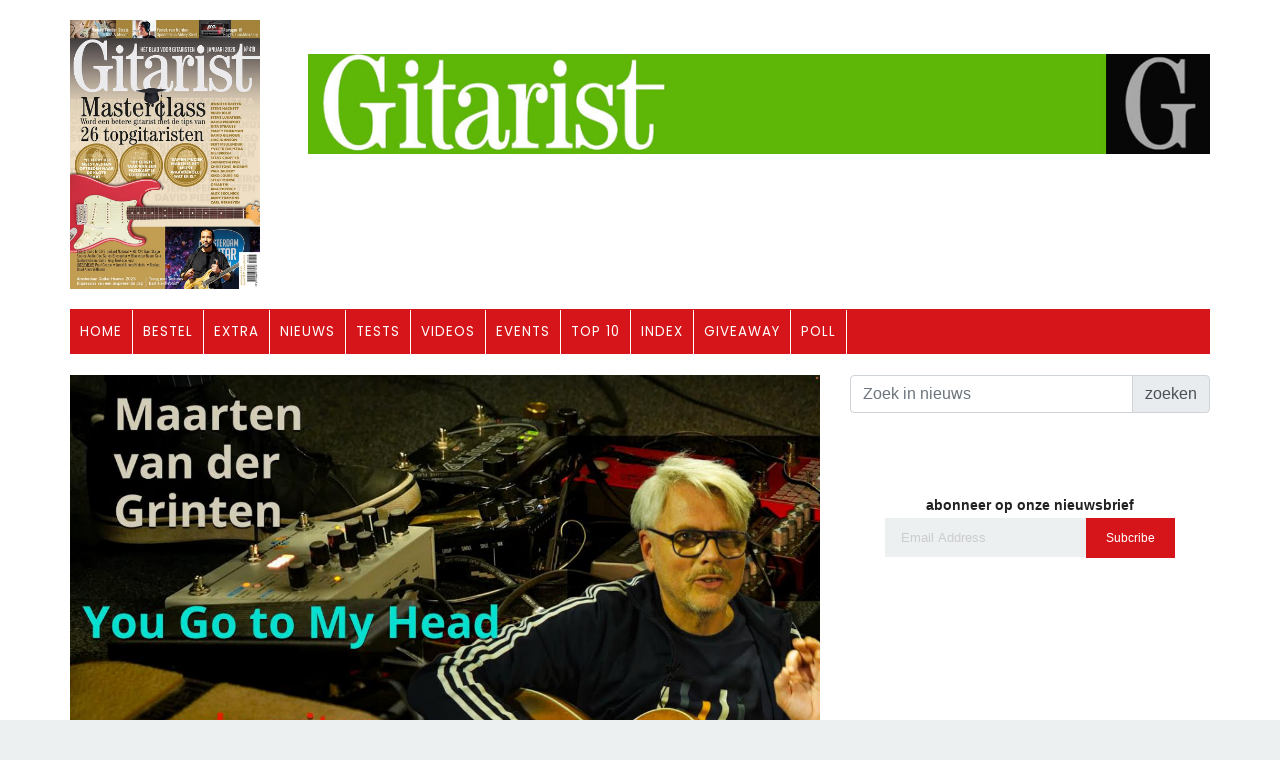

--- FILE ---
content_type: text/html; charset=UTF-8
request_url: https://www.gitarist.nl/muzieknieuws/artikel/2-27769/release-van-de-week-maarten-van-der-grinten--a-guitar-a-man--a-song-vol-1
body_size: 5958
content:
<!DOCTYPE html>
<html lang="zxx" class="no-js">
	<head>
		<meta name="viewport" content="width=device-width, initial-scale=1, shrink-to-fit=no">
		<link rel="shortcut icon" href="/favicon.ico">
		<meta name="author" content="Gitarist.nl">
		<meta name="copyright" content="Gitarist.nl | K18.nl">
		<meta name="description" content="Maarten van der Grinten, een van dé jazzgitaristen van Nederland, presenteert vandaag zijn soloalbum als slotstuk van de videoserie die hij de laatste drie maanden uitbracht op zijn Youtube-kanaal. Bekijk alle video's hier op Gitarist.nl. ...">
		<meta charset="UTF-8">
		<meta property="og:site_name"	content="Gitarist.nl">
		<meta property="og:url"	content="https://www.gitarist.nl/muzieknieuws/artikel/2-27769/release-van-de-week-maarten-van-der-grinten--a-guitar-a-man--a-song-vol-1"/>
		<meta property="og:type"	content="article" />
		<meta property="og:title"	content="Release van de Week: Maarten van der Grinten - A Guitar, a Man & a Song, Vol. 1 - Gitarist.nl" />
		<meta property="og:description"	content="Maarten van der Grinten, een van dé jazzgitaristen van Nederland, presenteert vandaag zijn soloalbum als slotstuk van de videoserie die hij de laatste drie maanden uitbracht op zijn Youtube-kanaal. Bekijk alle video's hier op Gitarist.nl. ..." />
		<meta property="og:image"	content="https://k18.media/news/2023/27769-0162023091731.jpg" />
		<meta property="twitter:url"	content="https://www.gitarist.nl/muzieknieuws/artikel/2-27769/release-van-de-week-maarten-van-der-grinten--a-guitar-a-man--a-song-vol-1"/>
		<meta property="twitter:type"	content="article" />
		<meta property="twitter:title"	content="Release van de Week: Maarten van der Grinten - A Guitar, a Man & a Song, Vol. 1 - Gitarist.nl" />
		<meta property="twitter:description"	content="Maarten van der Grinten, een van dé jazzgitaristen van Nederland, presenteert vandaag zijn soloalbum als slotstuk van de videoserie die hij de laatste drie maanden uitbracht op zijn Youtube-kanaal. Bekijk alle video's hier op Gitarist.nl. ..." />
		<meta property="twitter:image"	content="https://k18.media/news/2023/27769-0162023091731.jpg" />
		<meta name="pinterest" content="nopin" />
		<link rel="icon" href="/favicon.ico" type="image/x-icon">
		<script src="/scripts/jwplayer7/jwplayer.js"></script>
		<script>jwplayer.key="s8SOVUxr+WSCQsB5iVeUg1aHE6Z8pVzTf7msDQ==";</script>
		<link href="/scripts/videopl/video-js.css" rel="stylesheet">
		<script src="/scripts/videopl/video.js"></script>
		<script>videojs.options.flash.swf = "/scripts/videopl/video-js.swf"</script>
		<script src="/scripts/videopl/vjs.youtube.js"></script><title>Release van de Week: Maarten van der Grinten - A Guitar, a Man & a Song, Vol. 1 - Gitarist.nl</title>
		<link href="https://fonts.googleapis.com/css?family=Poppins:100,200,400,300,500,600,700" rel="stylesheet">
		<!--
		CSS
		============================================= -->
		<link rel="stylesheet" href="/css/linearicons.css">
		<link rel="stylesheet" href="https://cdnjs.cloudflare.com/ajax/libs/font-awesome/4.7.0/css/font-awesome.min.css">
		<link rel="stylesheet" href="/css/bootstrap.css">
		<link rel="stylesheet" href="/css/magnific-popup.css">
		<link rel="stylesheet" href="/css/nice-select.css">
		<link rel="stylesheet" href="/css/animate.min.css">
		<link rel="stylesheet" href="/css/owl.carousel.css">
		<link rel="stylesheet" href="/css/jquery-ui.css">
		<link rel="stylesheet" href="/css/main.css">
		<link rel="stylesheet" href="/css/dz.css">
<script async src="https://securepubads.g.doubleclick.net/tag/js/gpt.js"></script>
<script>
  window.googletag = window.googletag || {cmd: []};
  googletag.cmd.push(function() {
    googletag.defineSlot('/40848870/swk_2020', [728, 90], 'div-gpt-ad-1587754984471-0').addService(googletag.pubads());
    googletag.pubads().enableSingleRequest();
    googletag.enableServices();
  });
</script>
<link rel="stylesheet" href="https://k18.media/news/2023/thumbnails/27769-0162023091731.jpg">
	</head>
	<body><script async src="https://www.googletagmanager.com/gtag/js?id=UA-38286924-1"></script>
<script>
  window.dataLayer = window.dataLayer || [];
  function gtag(){dataLayer.push(arguments);}
  gtag('js', new Date());

  gtag('config', 'UA-38286924-1');
</script>		<header>
<container class="fixed-top d-lg-none"><nav class="navbar-bottom">
				<div class="d-flex">
						<ul class="nav-menu mx-auto justify-content-center">
								<li ><a href="/gitarist-extra/index/">GIT<sup>xtra</sup></a></li>
								<li ><a href="/nieuws/index/">Nieuws</a></li>
								<li ><a href="/tests/index/">Tests</a></li>
								<li ><a href="/events/index/">Events</a></li>
								<li ><a href="/index/edities/">Index</a></li>
					</ul>
				</div>
      </nav></container><div class="navtop d-sm-none bg-white"> </div>
			<div class="logo-wrap">
				<div class="container">

<!-- desktop row -->
					<div class="row">
						<div class="col-lg-2 col-md-2 col-sm-12 logo-left no-padding">
							<a href="index.html">
<!--								<img class="img-fluid" src="/img/logos/swk_logo_main.jpg" alt="">-->
<a class="img-fluid d-none d-md-block" href="/index/editie/10852/gitarist-418-januari-2026"><img class="img-fluid" src="https://k18.media/covers/2025/gitarist-418-januari-2026-10852-12182025115005.jpg" border=0 title="Gitarist 418, januari 2026"></a>
							<!--	<a href="/"><img class="img-fluid d-none d-md-block" src="/img/logos/gitarist_twitter_logo.jpg" alt=""></a> -->
								<a href="/"><img class="img-fluid d-lg-none" src="/img/logos/git_logo_responsive.jpg" alt=""></a>
							</a>
						</div>
						<div class="col-lg-10 mt-10 no-padding ads-banner text-align-right"><a href="/"><img class="img-fluid d-none d-md-block mt-0 mx-4 p-4" src="/img/logos/git_logo_responsive.jpg" alt=""></a><ins data-revive-zoneid="1" data-revive-id="c8cdadf32a4000e98eb75936580bbe76"></ins>
<script async src="https://adserver.musicpublishers.nl/adserve/www/delivery/asyncjs.php"></script></div>
					</div>
				</div>
			</div>
<!-- end desktop row -->
			<div class="container main-menu d-none d-md-block" id="main-menu">
				<div class="row align-items-center justify-content-between">
					<nav id="nav-menu-container">
						<ul class="nav-menu">
								<li ><a href="/">HOME</a></li>
								<li ><a href="/bestel-gitarist">BESTEL</a></li>
								<li ><a href="/gitarist-extra/index/">EXTRA</a></li>
								<li ><a href="/nieuws/index/">NIEUWS</a></li>
								<li ><a href="/tests/index/">TESTS</a></li>
								<li ><a href="/videos/index/">VIDEOS</a></li>
								<li ><a href="/events/index/">EVENTS</a></li>
								<li ><a href="/best-gelezen/">TOP 10</a></li>
								<li ><a href="/index/edities/">INDEX</a></li>
								<li ><a href="/giveaway/">GIVEAWAY</a></li>
								<li ><a href="/poll/">POLL</a></li></ul>
					</ul>
					</nav>
				</div>
			</div>		</header>
		<div class="site-main-container">
<!--
		<section class="top-post-area">
				<div class="container no-padding">
					<div class="row">
						<div class="row  d-sm-none">
							<form>
								<input type="text" placeholder="Search">
							</form>
						</div>
					</div>
				</div>
		</section>
-->
			<!-- Start top-post Area -->
			<section class="top-post-area pt-20">
				<div class="container no-padding">
					<div class="row">

						<div class="col-lg-8 top-post-left text-left">
<img class="img-fluid fit-image" src="https://k18.media/news/2023/27769-0162023091731.jpg" title=" "><div class="row add_files">
				<div class="col-lg-4 float-left text-left "><div class="img-gallery"></div></div>
				<div class="col-lg-8 float-left text-left "></div>
			</div><div class="art_content"><h3 class="nws_title">Release van de Week: Maarten van der Grinten - A Guitar, a Man & a Song, Vol. 1</h3>
		<h4>Vandaag verschenen - 6 januari 2023</h4>
		<h6><a href="/muzieknieuws">Muzieknieuws</a> 06-01-2023 08:58</h6>
		<div class="art_header"><P class="font-weight-normal"><strong>Maarten van der Grinten, een van dé jazzgitaristen van Nederland, presenteert vandaag zijn soloalbum als slotstuk van de videoserie die hij de laatste drie maanden uitbracht op zijn Youtube-kanaal. Bekijk alle video's hier op Gitarist.nl. </strong></P></div><p>Maarten van der Grinten heeft een indrukwekkende staat van dienst, veelal in jazzformaties, maar zeker ook met uitstapjes naar blues en pop. Hij speelde met&nbsp;Theo Loevendie & the Wellingtonians, heeft zijn eigen psychedelische country blues band Martha Jane & the Talisman, speelt&nbsp;in de jazzband DIG d'DIZ en reist regelmatig naar het Midden-Oosten om te spelen met de Libanese zangeres Rima Khcheich. Hij is hoofd van de gitaarafdeling van het Conservatorium van Amsterdam.</p>
<p>Luister hier naar het hele album.&nbsp;</p>
<p><iframe style="width: 100%; max-height: 250px;" style="border-radius: 12px;" src="https://open.spotify.com/embed/album/44EMmTgbEmnr89sTqbnGLM?utm_source=generator" width="100%" height="380" frameborder="0" allowfullscreen="allowfullscreen"></iframe><br />De aankondiging van de videoserie, met een knipoog:&nbsp;</p>
<p><div class='embed-responsive embed-responsive-16by9'><iframe class="embed-responsive-item" title="YouTube video player" src="https://www.youtube.com/embed/c8-vDbp9Xa8" width="560" height="315" frameborder="0" allowfullscreen="allowfullscreen"></iframe></div></p>
<p>Alle video's van de tracks, in volgorde van het album A Guitar, a Man & a Song, Vol. 1. Bij elke video vertelt Maarten wat achtergronden, inclusief informatie over de aanpak van de songs, interessant voor ons gitaristen.</p>
<p><div class='embed-responsive embed-responsive-16by9'><iframe class="embed-responsive-item" title="YouTube video player" src="https://www.youtube.com/embed/o8STkql8KOU" width="560" height="315" frameborder="0" allowfullscreen="allowfullscreen"></iframe></div></p>
<p>&nbsp;<div class='embed-responsive embed-responsive-16by9'><iframe class="embed-responsive-item" title="YouTube video player" src="https://www.youtube.com/embed/jQhw3qK4U_E" width="560" height="315" frameborder="0" allowfullscreen="allowfullscreen"></iframe></div></p>
<p><div class='embed-responsive embed-responsive-16by9'><iframe class="embed-responsive-item" title="YouTube video player" src="https://www.youtube.com/embed/0GEU5-UPJnI" width="560" height="315" frameborder="0" allowfullscreen="allowfullscreen"></iframe></div></p>
<p><div class='embed-responsive embed-responsive-16by9'><iframe class="embed-responsive-item" title="YouTube video player" src="https://www.youtube.com/embed/yF-GbCEQdc0" width="560" height="315" frameborder="0" allowfullscreen="allowfullscreen"></iframe></div></p>
<p><div class='embed-responsive embed-responsive-16by9'><iframe class="embed-responsive-item" title="YouTube video player" src="https://www.youtube.com/embed/Cgr-DqaQ1hI" width="560" height="315" frameborder="0" allowfullscreen="allowfullscreen"></iframe></div></p>
<p><div class='embed-responsive embed-responsive-16by9'><iframe class="embed-responsive-item" title="YouTube video player" src="https://www.youtube.com/embed/q472Ds2ZO0k" width="560" height="315" frameborder="0" allowfullscreen="allowfullscreen"></iframe></div></p>
<p><div class='embed-responsive embed-responsive-16by9'><iframe class="embed-responsive-item" title="YouTube video player" src="https://www.youtube.com/embed/36NVz49wEJs" width="560" height="315" frameborder="0" allowfullscreen="allowfullscreen"></iframe></div></p>
<p><div class='embed-responsive embed-responsive-16by9'><iframe class="embed-responsive-item" title="YouTube video player" src="https://www.youtube.com/embed/rI9OC5LQX0c" width="560" height="315" frameborder="0" allowfullscreen="allowfullscreen"></iframe></div></p>
<p><div class='embed-responsive embed-responsive-16by9'><iframe class="embed-responsive-item" title="YouTube video player" src="https://www.youtube.com/embed/QvYu7k9V8Y4" width="560" height="315" frameborder="0" allowfullscreen="allowfullscreen"></iframe></div></p>
<p><div class='embed-responsive embed-responsive-16by9'><iframe class="embed-responsive-item" title="YouTube video player" src="https://www.youtube.com/embed/2XpkpTfTVGA" width="560" height="315" frameborder="0" allowfullscreen="allowfullscreen"></iframe></div></p>
<p><strong>Op het Youtubekanaal van Maarten van der Grinten vind je nog een aantal extra video's.&nbsp;<a href="https://www.youtube.com/@mvanderg/videos" target="_blank" rel="noopener noreferrer">Klik hier.</a> </strong></p>
<p><a href="https://www.maartenvandergrinten.nl/" target="_blank" rel="noopener noreferrer">maartenvandergrinten.nl</a></p>
<p>&nbsp;</p> <div class="pageCnt" id="news-27769"></div></div>						</div> <!-- end row9-->
						<div class="col-lg-4 text-center">
<div class="d-none d-md-block"><div class="d-none d-md-block"><div class="input-group mb-3 mt-0"><input class="form-control regZkn" type="text" placeholder="Zoek in nieuws" aria-label="Search">
								<div class="input-group-append">
									<span class="input-group-text" id="csubmit">zoeken</span>
								  </div>
							  </div></div><div class="col-lg-12 d-none d-md-block">

					<div class="single-sidebar-widget">
							<script type='text/javascript'><!--//<![CDATA[
		   var m3_u = (location.protocol=='https:'?'https://adserver.musicpublishers.nl/adserve/www/delivery/ajs.php':'https://adserver.musicpublishers.nl/adserve/www/delivery/ajs.php');
		   var m3_r = Math.floor(Math.random()*99999999999);
		   if (!document.MAX_used) document.MAX_used = ',';
		   document.write ("<scr"+"ipt type='text/javascript' src='"+m3_u);
		   document.write ("?zoneid=2&block=1");
		   document.write ('&cb=' + m3_r);
		   if (document.MAX_used != ',') document.write ("&exclude=" + document.MAX_used);
		   document.write (document.charset ? '&charset='+document.charset : (document.characterSet ? '&charset='+document.characterSet : ''));
		   document.write ("&loc=" + escape(window.location));
		   if (document.referrer) document.write ("&referer=" + escape(document.referrer));
		   if (document.context) document.write ("&context=" + escape(document.context));
		   if (document.mmm_fo) document.write ("&mmm_fo=1");
		   document.write ("'><\/scr"+"ipt>");
		//]]>--></script>
					</div>
			</div><div class="col-lg-12 mt-20">
					<div class="single-sidebar-widget">
						<script type='text/javascript'><!--//<![CDATA[
	   var m3_u = (location.protocol=='https:'?'https://adserver.musicpublishers.nl/adserve/www/delivery/ajs.php':'https://adserver.musicpublishers.nl/adserve/www/delivery/ajs.php');
	   var m3_r = Math.floor(Math.random()*99999999999);
	   if (!document.MAX_used) document.MAX_used = ',';
	   document.write ("<scr"+"ipt type='text/javascript' src='"+m3_u);
	   document.write ("?zoneid=3&amp;block=1");
	   document.write ('&amp;cb=' + m3_r);
	   if (document.MAX_used != ',') document.write ("&amp;exclude=" + document.MAX_used);
	   document.write (document.charset ? '&amp;charset='+document.charset : (document.characterSet ? '&amp;charset='+document.characterSet : ''));
	   document.write ("&amp;loc=" + escape(window.location));
	   if (document.referrer) document.write ("&amp;referer=" + escape(document.referrer));
	   if (document.context) document.write ("&context=" + escape(document.context));
	   if (document.mmm_fo) document.write ("&amp;mmm_fo=1");
	   document.write ("'><\/scr"+"ipt>");
	//]]>--></script>
					</div>
				</div><div class="col-lg-12 mt-20">
			<div class="single-sidebar-widget">
				<script type='text/javascript'><!--//<![CDATA[
	   var m3_u = (location.protocol=='https:'?'https://adserver.musicpublishers.nl/adserve/www/delivery/ajs.php':'https://adserver.musicpublishers.nl/adserve/www/delivery/ajs.php');
	   var m3_r = Math.floor(Math.random()*99999999999);
	   if (!document.MAX_used) document.MAX_used = ',';
	   document.write ("<scr"+"ipt type='text/javascript' src='"+m3_u);
	   document.write ("?zoneid=4&amp;block=1");
	   document.write ('&amp;cb=' + m3_r);
	   if (document.MAX_used != ',') document.write ("&amp;exclude=" + document.MAX_used);
	   document.write (document.charset ? '&amp;charset='+document.charset : (document.characterSet ? '&amp;charset='+document.characterSet : ''));
	   document.write ("&amp;loc=" + escape(window.location));
	   if (document.referrer) document.write ("&amp;referer=" + escape(document.referrer));
	   if (document.context) document.write ("&context=" + escape(document.context));
	   if (document.mmm_fo) document.write ("&amp;mmm_fo=1");
	   document.write ("'><\/scr"+"ipt>");
	//]]>--></script>
			</div>
	</div><div class="col-lg-12">
					<div class="sidebars-area">
						<h6 class="title">abonneer op onze nieuwsbrief</h6>
	<div class="single-list flex-row d-flex newsletter-widget">
		<div  class="col-autos">
			<div class="input-group">
				<input class="form-control email_nwsbrf" id="email_nwsbrf" placeholder="Email Address" onfocus="this.placeholder = ''" onblur="this.placeholder = 'Email Address'" type="text">
			</div>
		</div>
		<a class="bbtns submitNwsbrf" style="color: #fff; cursor: pointer;">Subcribe</a>
	</div><div class="nwsbrferror"></div>
					</div>
				</div>
			</div>						</div>
					</div>
				</div>
			</section>
		<!-- End top-post Area -->
		<!-- Start New Row -->
			<section class="latest-post-area">
				<div class="container no-padding">
					<div class="row bg-white">
						<div class="col-lg-8">
<div class="single-sidebar-widget most-popular-widget mb-0">
									<h3><a href="/muzieknieuws">Muzieknieuws</a></h3><hr><div class="single-list flex-row d-flex">
										<div class="thumb"><a href="/muzieknieuws/artikel/2-30570/24e-gitaarbeurs-groesbeek"><img class="img-fluid sub-image" src="https://k18.media/news/2026/30570-01232026141914.jpeg" alt=""></a>
										</div>
										<div class="details">
											<a href="/muzieknieuws/artikel/2-30570/24e-gitaarbeurs-groesbeek">
												<h4 class="nws_title">24e Gitaarbeurs Groesbeek</h4>
												<h5>22 februari in de Mallemolen van 10:00 tot 16:00</h5> 
											</a>23-01-2026 14:18

										<div class="excert">
											De eerste keer dat Gitaarbeurs Groesbeek plaatsvond was in 1<a href="/muzieknieuws/artikel/2-30570/24e-gitaarbeurs-groesbeek">.....meer &raquo;&raquo;</a> 
										</div>
										</div>
									</div><div class="single-list flex-row d-flex">
										<div class="thumb"><a href="/muzieknieuws/artikel/2-30549/reinier-baas-krijgt-de-boy-edgarprijs-2025"><img class="img-fluid sub-image" src="https://k18.media/news/2026/30549-01122026214654.jpg" alt=""></a>
										</div>
										<div class="details">
											<a href="/muzieknieuws/artikel/2-30549/reinier-baas-krijgt-de-boy-edgarprijs-2025">
												<h4 class="nws_title">Reinier Baas krijgt de Boy Edgarprijs 2025</h4>
												<h5>"Een veelzijdig fenomeen en authentieke vernieuwer die complexe muziek voor een breed publiek toegankelijk maakt” </h5> 
											</a>12-01-2026 21:29

										<div class="excert">
											Gitarist en componist Reinier Baas (1985) is uitgeroepen tot<a href="/muzieknieuws/artikel/2-30549/reinier-baas-krijgt-de-boy-edgarprijs-2025">.....meer &raquo;&raquo;</a> 
										</div>
										</div>
									</div><div class="single-list flex-row d-flex">
										<div class="thumb"><a href="/muzieknieuws/artikel/2-30550/in-memoriam-bob-weir-gitarist-van-de-grateful-dead-"><img class="img-fluid sub-image" src="https://k18.media/news/2026/30550-01132026082202.jpg" alt=""></a>
										</div>
										<div class="details">
											<a href="/muzieknieuws/artikel/2-30550/in-memoriam-bob-weir-gitarist-van-de-grateful-dead-">
												<h4 class="nws_title">In Memoriam Bob Weir, gitarist van de Grateful Dead </h4>
												<h5></h5> 
											</a>12-01-2026 08:01

										<div class="excert">
											Op 10 januari 2026 is Bob Weir overleden , gitarist en medeo<a href="/muzieknieuws/artikel/2-30550/in-memoriam-bob-weir-gitarist-van-de-grateful-dead-">.....meer &raquo;&raquo;</a> 
										</div>
										</div>
									</div><div class="single-list flex-row d-flex">
										<div class="thumb"><a href="/muzieknieuws/artikel/2-30532/zijn-gitaristen-nog-volop-aanwezig-op-esns-2026-"><img class="img-fluid sub-image" src="https://k18.media/news/2026/30532-0142026213626.jpg" alt=""></a>
										</div>
										<div class="details">
											<a href="/muzieknieuws/artikel/2-30532/zijn-gitaristen-nog-volop-aanwezig-op-esns-2026-">
												<h4 class="nws_title">Zijn gitaristen nog volop aanwezig op ESNS 2026? </h4>
												<h5>De 40ste editie van Eurosonic Noorderslag komt er aan.</h5> 
											</a>19-12-2025 21:01

										<div class="excert">
											Regionale concoursen, Popronde, Grote Prijs; ze zijn voor Ne<a href="/muzieknieuws/artikel/2-30532/zijn-gitaristen-nog-volop-aanwezig-op-esns-2026-">.....meer &raquo;&raquo;</a> 
										</div>
										</div>
									</div><div class="single-list flex-row d-flex">
										<div class="thumb"><a href="/muzieknieuws/artikel/2-30486/steve-cropper-op-84jarige-leeftijd-overleden-"><img class="img-fluid sub-image" src="https://k18.media/news/2025/30486-1242025120153.jpg" alt=""></a>
										</div>
										<div class="details">
											<a href="/muzieknieuws/artikel/2-30486/steve-cropper-op-84jarige-leeftijd-overleden-">
												<h4 class="nws_title">Steve Cropper op 84-jarige leeftijd overleden </h4>
												<h5>De Stax-legende was verantwoordelijk voor memorabele licks en riffs én songs </h5> 
											</a>04-12-2025 12:00

										<div class="excert">
											De legendarische gitarist van Stax-huisband Booker T & the M<a href="/muzieknieuws/artikel/2-30486/steve-cropper-op-84jarige-leeftijd-overleden-">.....meer &raquo;&raquo;</a> 
										</div>
										</div>
									</div></div>						</div>
						<div class="col-lg-4 text-center">

										<div class="col-lg-12">
											<div class="sidebars-area">
<a class="img-fluid" href="/index/editie/10852/gitarist-418-januari-2026"><img class="img-fluid" src="https://k18.media/covers/2025/gitarist-418-januari-2026-10852-12182025115005.jpg" border=0 title="Gitarist 418, januari 2026"></a> <h4>Gitarist 418, januari 2026</h4>											</div>
										</div>
							</div>
						</div>

				</div>
			</section>
		</div>
		<!-- start footer Area -->
		<footer class="footer-area section-gap">
			<div class="container">
				<div class="row">
					<div class="col-lg-4 col-md-9 single-footer-widget text-top">
						<h4>Abonnementen & Losse edities</h4>
						<ul>
							<li><a href="https://muziekmagazines.nl/shop/gitarist/3/" target="_blank">Bestel ze op muziekmagazines.nl</a></li>
							<li><a href="https://www.gitarist.nl/nieuws/artikel/2-14217/download-gitarist-in-app-store/" target="_blank">Gitarist.nl digitaal lezen</a></li>
						</ul>
					</div>
					<div class="col-lg-4 col-md-6 single-footer-widget text-top">
						<h4>Gitarist & Gitarist.nl</h4>
						<ul>
							<li><a href="/help/colofon">Colofon, sales en administratie</a></li>
						</ul>
					</div>
					<div class="col-lg-4 col-md-9 single-footer-widget">
						<h4>Volg ons op</h4>
						<ul class="instafeed">
						<a href="https://www.facebook.com/gitaristnl" target="_blank"><img class="social-icon" src="/img/icons/social/facebook_circle.png"></a>
						<a href="https://twitter.com/gitaristnl" target="_blank"><img class="img-fluid social-icon" src="/img/icons/social/twitter_circle.png"></a>
						<a href="https://www.youtube.com/user/GitaristVideo" target="_blank"><img class="img-fluid social-icon" src="/img/icons/social/youtube_circle.png"></a>
						<a href="https://www.instagram.com/gitaristnl/" target="_blank"><img class="img-fluid social-icon" src="/img/icons/social/instagram_circle.png"></a>
					</div>
				</div>
				<div class="row align-items-center">
					<p class="m-0 col-lg-8 col-md-12">Copyright &copy; 2026 Gitarist.nl</p>
				</div>
			</div>
		</footer>
    <container class="fixed-bottom mb-5 search_mobile_div d-lg-none" id="search_mobile_toggle">
		<div class="row text-center">
				<div class="col-10 mx-auto">
						<div class="input-group"><input class="form-control regZkn" type="text" placeholder="Zoek in nieuws" aria-label="Search">
								<div class="input-group-append">
									<span class="input-group-text" id="csubmit">zoeken</span>
								  </div>
							  </div>
				</div>
		</div>
      </container>
    <nav class="navbar-bottom fixed-bottom d-lg-none">
				<div class="d-flex">
						<ul class="nav-menu navbar-bottom mx-auto justify-content-center">
								<li><a href="/best-gelezen/">Top 10</a></li>
								<li><a href="/giveaway">Giveaway</a></li>
								<li><a href="/videos">Video's</a></li>
								<li><a href="https://muziekmagazines.nl/shop/gitarist/3/">Bestel</a></li>
								<li><i class="fa fa-search search_mobile" style="margin-top:15px; padding-left:10px;"></i></li>
					</ul>
				</div>
      </nav>
		<!-- End footer Area -->
		<script src="/js/vendor/jquery-2.2.4.min.js"></script>
		<script src="https://cdnjs.cloudflare.com/ajax/libs/popper.js/1.12.9/umd/popper.min.js" integrity="sha384-ApNbgh9B+Y1QKtv3Rn7W3mgPxhU9K/ScQsAP7hUibX39j7fakFPskvXusvfa0b4Q" crossorigin="anonymous"></script>
		<script src="/js/vendor/bootstrap.min.js"></script>
		<script src="https://maps.googleapis.com/maps/api/js?key=AIzaSyBhOdIF3Y9382fqJYt5I_sswSrEw5eihAA"></script>
		<script src="/js/easing.min.js"></script>
		<script src="/js/hoverIntent.js"></script>
		<script src="/js/superfish.min.js"></script>
		<script src="/js/jquery.ajaxchimp.min.js"></script>
		<script src="/js/jquery.magnific-popup.min.js"></script>
		<script src="/js/mn-accordion.js"></script>
		<script src="/js/jquery-ui.js"></script>
		<script src="/js/jquery.nice-select.min.js"></script>
		<script src="/js/owl.carousel.min.js"></script>
		<script src="/js/mail-script.js"></script>
		<script src="/js/main.js"></script>
		<script type="text/javascript" src="/scripts/swkjs.php"></script>	</body>
</html>

--- FILE ---
content_type: text/css
request_url: https://www.gitarist.nl/css/dz.css
body_size: 2202
content:
/******************************************************************
Theme Name: Magazine 
Description: 
Author: Drummerszone.com
Author URI: 
Version: 1.0
Created: 
******************************************************************/
/*------------------------------------------------------------------


-------------------------------------------------------------------*/
/*------------------------------------------------------------------
[Table of contents]

1.  Basic Styles
	1.1	Variables
	1.2	Mixins
	1.3	Flexbox
	1.4	Reset
2.  Elements
3.  Menu Style 
4.  Sidebar Style
5.  Archive Style
6.  About Style
7.  Post Type Style
8.  Contact Style
9.  Footer Style

-------------------------------------------------------------------*/
@media (max-width: 575px) {
/*#some-id img {width: 100%; max-width: 728px; height: auto; max-height: 728px;}*/
}

#defaultUnit {
	position: relative;
	width: 100%;
	height: 90px;
	overflow: hidden;
}
/*
#defaultUnit {
	position: absolute;
	width: 100%;
	height: 100%;
	overflow: hidden;
}
*/
.mydiv { display: block; }
/**
 *  Typography
 *
 **/
label {
  margin-top: 10px;
  color: #333;
  font-weight: 600;
}
.form-check-label {
  margin-top: 0;
}
/**
 *  Typography
 *
 **/
p, h3 a, .h3 a {
  color: #000;
}
h3 a:hover, .h3 a:hover {
  color: #000;
}

h4 span {
  font-weight: normal;
}
.meta a {
  color: #000;
}
/* Nav Menu Essentials */

.main-menu {
  background: #D51519;
  padding: 0;
	border-top: 1px solid #D51519;
	border-bottom: 1px solid #fff;
  font-family: "Poppins", sans-serif;
 font-size:10pt;
  position: relative;
}

.nav-menu li a {
	font-size: 100%;
}

 .social-icon { max-width: 50px !important;}

/* =================================== */
/*  Home News
/* =================================== */
.img_pad_bottom {
  padding-bottom: 10px;
}
.meta a { color: #D51519; font-weight: 600;}
/* =================================== */
/*  Articles
/* =================================== */
.add_files img {
  max-width: 75px;
  max-height: 50px;
  padding: 5px;
}
.pdf_icon {
  max-height: 50px;
  padding: 5px;
}

.fit-image{
width: 100%;
object-fit: cover;
/* height: 300px; only if you want fixed height */
}

@media (min-width: 575px) {
	.sub-image {
	min-width: 150px;
	object-fit: cover;
	/* height: 300px; only if you want fixed height */
	}
}
@media (max-width: 575px) {
	.sub-image {
	min-width: 100px;
	object-fit: cover;
	/* height: 300px; only if you want fixed height */
	}
}
.art_content {
	padding: 0 10px 0 10px;
	color: #000;
}
.art_content div {
  color: #000;
}
.text-weight-normal b {
  font-weight: bold;
}
strong {  font-weight: bold; }

.art_content h3, h4, h5, h6 {
    padding:  5px 0 5px 0;
}
.art_content a {
	color: #D51519;
}
.nws_title {
	color: #D51519;
	font-weight: 800;
}

.art_header {
    padding:  15px 0 5px 0;
}
/* =================================== */
/*  Pop Ups
/* =================================== */
/*

#topbar .divsignupClick {
    	display: block;
    	background: #FFFFFF;
		font-weight: bold; font-family: 'Droid Sans', sans-serif;  letter-spacing: .3pt; 
    	padding: 0;
    	border:1px solid #DDDDDD;
    	margin-top:1px;
    	margin-right:-15px;
    }
#topbar .divsignupClick:before {
    	border:1px solid #DDDDDD;
    }
#topbar .divsignupClick:after {
    	content: '';
    	display: block;  
    	position: absolute;
    	right: 20px;
    	bottom: 100%;
    	width: 0;
    	height: 0;
    	border-bottom: 10px solid green;
    	border-top: 10px solid transparent;
    	border-left: 10px solid transparent;
    	border-right: 10px solid transparent;
    }
#topbar .divsignupClick:after {
    	border-bottom-color: #FFFFFF;
    }

#topbar .divsignupClick { display: none; }

#topbar .divsignupClick .seperator { margin:0; height: 1px; display: block; border-bottom: 1px solid #CCC;} 
#topbar img a  { margin: 0; padding: 0; } 
#topbar a.langpicker { text-indent:20px; display: block; outline: none; cursor: pointer; text-decoration: none; color: #222; font-weight: bold; } 
#topbar a.langpicker:hover, #topbar a.langpicker:active { display: block; outline: none; cursor: pointer; background-color: #333; color:#fff; } 
#topbar a.signout { text-indent:20px; display: block; outline: none; cursor: pointer; color: #222; font-weight: bold; } 
#topbar a.signout:hover { display: block; outline: none; cursor: pointer; background-color: #333; color:#fff;} 

/* =================================== */
/*  News Styling
/* =================================== */

.carousel-caption {
  position: absolute;
  right: 10%;
  bottom: 20px;
  left: 0;
  z-index: 10;
  padding-top: 30px;
  padding-bottom: 0;
  color: #fff;
 font-size:14pt;
  text-align: left;
}
.carousel-caption h5, .carousel-caption p{
  font-size:16pt;
	color: #fff;
  padding: 10px;
  background-color: rgba(0, 0, 0, 0.5);
 }

p.excert {
  color:#000;
}
/* =================================== */
/*  Various
/* =================================== */
.abo-home { padding-top: 20px; }
.bg-white { background: #fff; background-color: transparent !important;
}
.bg-green { background: green;}

.single-list .thumb img{
	width:150px; 
}

.iframe-container {
  overflow: hidden;
  // Calculated from the aspect ration of the content (in case of 16:9 it is 9/16= 0.5625)
  padding-top: 56.25%;
  position: relative;
}
 
.iframe-container iframe {
   border: 0;
   height: 100%;
   left: 0;
   position: absolute;
   top: 0;
   width: 100%;
}

/* =================================== */
/*  Videos
/* =================================== */
.content_videos { 
	float: left; 
}
.vid_main {color: #000; 
	border: 0px solid #333;
	margin: 10px 0 10px 0;
	vertical-align: top;
	display: inline-block;
}
.vid_title {
	margin: 0 0 5px 0;
	min-height: 35px;
	font-size: 14pt; font-weight: bold;
	display: block;
}
.vid_decr {
	margin: 10px 0 5px 0;
	min-height: 35px;
	display: block;
}

.vid_decr .showmore {
    width: auto !important; color: #777; position:relative; font-size: 12pt; margin: 10px 0 0 0; padding-top: 7px; height: 40px; text-align: center; background: #f1f1f1; cursor: pointer;
}
.vid_decr .showmore:hover { color: #000; }
.complete { display:inline; }

.card {display:inline-block; border: none; margin-right: 20px;}
/* =================================== */
/*  Footer Mobile Sticky!
/* =================================== */
.search_mobile_div	 {
  display: none;
  padding: 8px;
  background: #CCC;
  z-index:999999;
}
.navtop {
  margin-bottom: 45px;
  height: 5px;
}

.navbar-bottom {
  background: #CCC;
}
.navbar-bottom ul li a {
  color: #000;
  border: 0;
}


/* =================================== */
/*  Giveaway
/* =================================== */
.ga_submit {
	float: right;
	width: 350px;
	border: 8px solid #D3031C;
	-moz-border-radius: 8px;
	border-radius: 8px;
	margin: 15px; padding: 10px;
	display: inline;
}

.gas_title {
	font-family: Georgia; font-size: 18pt; font-weight: bold; color: #D3031C; text-align: center;
}
.gas_sub {
	font-family: Georgia; font-size: 10pt; font-weight: bold; color: #000; text-align: center; margin: 10px 0 10px 0; display: block;
}
.gas_button {
	margin: 0 0 0 120px; cursor: pointer;

}
.gas_button .gas_circle {
    -webkit-border-radius: 999px;
    -moz-border-radius: 999px;
    border-radius: 999px;
    behavior: url(PIE.htc);
}
.gas_txt {
	font-family: Georgia; font-size: 25pt; font-weight: bold; color: #FFF; text-align: center; padding: 20px 20px 30px 5px;
    width: 80px; height: 80px; background: #D3031C; border: 8px solid #D3031C;

}
/* =================================== */
/*  COVERS STACK
/* =================================== */
.parent {
  position: relative;
  height: 200px;
}

.child {
  opacity: 0.8;
  width: 270px;
  position: absolute;
  top: 0;
}

.child1 {
  opacity: 0.6;
  left: 0;
  -ms-transform: skewY(-2deg); /* IE 9 */
  transform: skewY(-5deg);
}

.child2 {
  opacity: 0.7;
  left: 30px;
  top: 20px;
  -ms-transform: skewY(2deg); /* IE 9 */
  transform: skewY(-5deg);
}
.child3 {
  opacity: 0.8;
  left: 60px;
  top: 40px;
  -ms-transform: skewY(2deg); /* IE 9 */
  transform: skewY(-5deg);
}

.child4 {
  opacity: 0.9;
  left: 90px;
  top: 60px;
  -ms-transform: skewY(2deg); /* IE 9 */
  transform: skewY(-5deg);
  transform: skewX(5deg);
}

/* =================================== */
/*  POLL
/* =================================== */
.artistSelect {
	color: #333;
	cursor: pointer; }
.artistSelect:hover {
	font-weight: 600;}